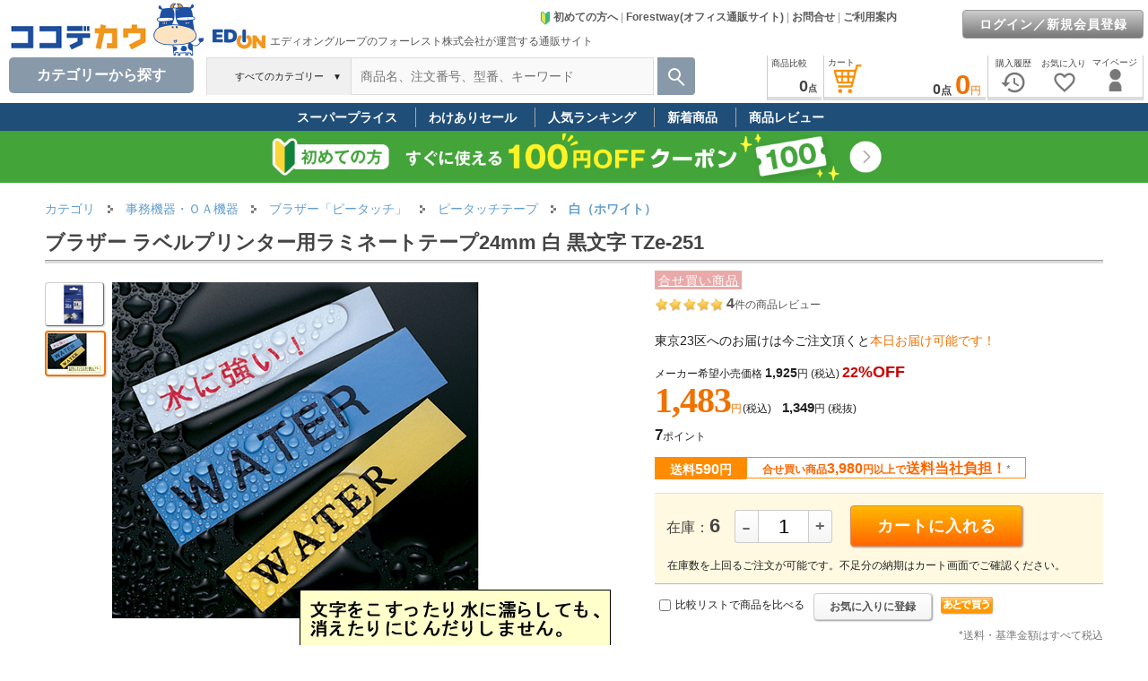

--- FILE ---
content_type: text/html; charset=Shift_JIS
request_url: https://www.cocodecow.com/coco/ajaxrequest/?DateTime=202601161751&shopcd=&lcd=11&mcd=1109&scd=110910&nngt=&lmt=20&Mode=10
body_size: 507
content:
{"success":true,"list":[{"img":"j569wk.jpg","price":"1,349","newup":"UP","gnm":"ブラザー DK-2210 純正 感熱長尺紙テープ 無定長","gcd":"CE279U","pricetax":"1,483","updt":"11\/12up"},{"img":"j568wk.jpg","price":"2,570","newup":"UP","gnm":"ブラザー CZ-1003 感熱 フルカラーロールカセット","gcd":"CE278U","pricetax":"2,827","updt":"11\/12up"},{"img":"j570wk.jpg","price":"3,199","newup":"UP","gnm":"ブラザー RD-M01J5 純正 感熱ロール紙 レシート","gcd":"CE280U","pricetax":"3,518","updt":"11\/12up"}]}
